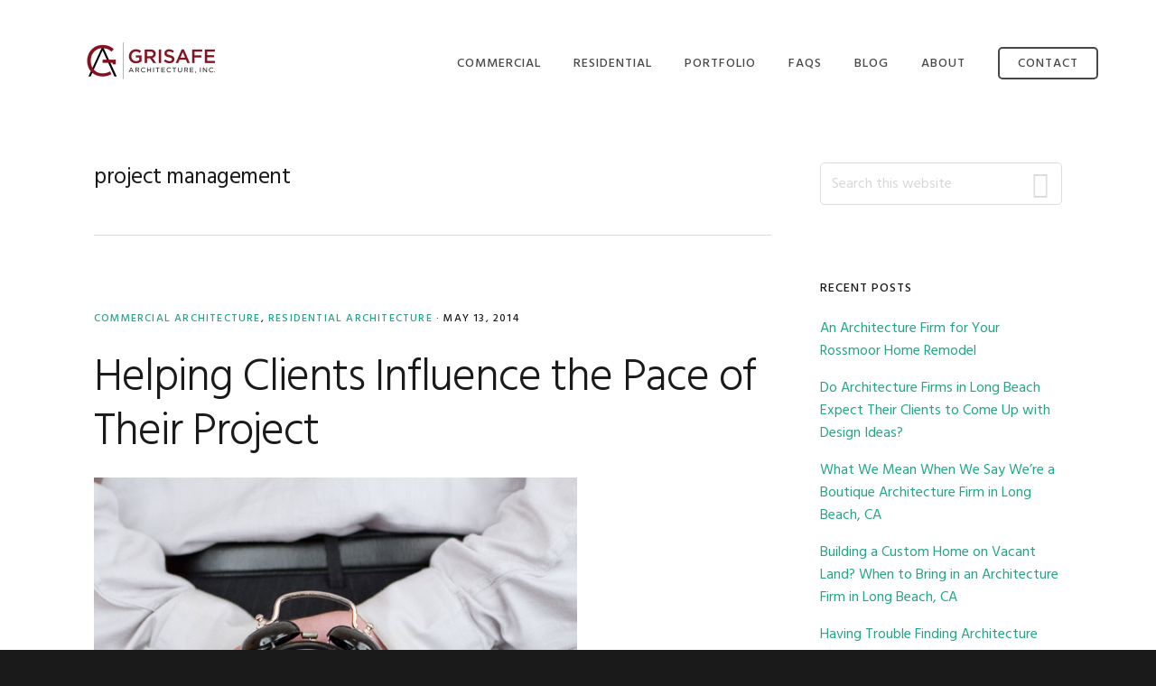

--- FILE ---
content_type: text/html; charset=UTF-8
request_url: https://grisafearchitecture.com/tag/project-management/
body_size: 50325
content:
<!DOCTYPE html><html lang="en-US"><head ><meta charset="UTF-8" /><meta name="viewport" content="width=device-width, initial-scale=1" /><meta name='robots' content='index, follow, max-image-preview:large, max-snippet:-1, max-video-preview:-1' /><style>img:is([sizes="auto" i], [sizes^="auto," i]) { contain-intrinsic-size: 3000px 1500px }</style><title>project management - Long Beach Architect</title><meta name="description" content="project management posts - Long Beach architects, residential and commercial Long Beach architecture design firm." /><link rel="canonical" href="https://grisafearchitecture.com/tag/project-management/" /><meta property="og:locale" content="en_US" /><meta property="og:type" content="article" /><meta property="og:title" content="project management - Long Beach Architect" /><meta property="og:description" content="project management posts - Long Beach architects, residential and commercial Long Beach architecture design firm." /><meta property="og:url" content="https://grisafearchitecture.com/tag/project-management/" /><meta property="og:site_name" content="Grisafe Architecture" /><meta name="twitter:card" content="summary_large_image" /> <script type="application/ld+json" class="yoast-schema-graph">{"@context":"https://schema.org","@graph":[{"@type":"CollectionPage","@id":"https://grisafearchitecture.com/tag/project-management/","url":"https://grisafearchitecture.com/tag/project-management/","name":"project management - Long Beach Architect","isPartOf":{"@id":"https://grisafearchitecture.com/#website"},"primaryImageOfPage":{"@id":"https://grisafearchitecture.com/tag/project-management/#primaryimage"},"image":{"@id":"https://grisafearchitecture.com/tag/project-management/#primaryimage"},"thumbnailUrl":"https://grisafearchitecture.com/wp/wp-content/uploads/2014/05/project_management_long_beach_architect.jpg","description":"project management posts - Long Beach architects, residential and commercial Long Beach architecture design firm.","breadcrumb":{"@id":"https://grisafearchitecture.com/tag/project-management/#breadcrumb"},"inLanguage":"en-US"},{"@type":"ImageObject","inLanguage":"en-US","@id":"https://grisafearchitecture.com/tag/project-management/#primaryimage","url":"https://grisafearchitecture.com/wp/wp-content/uploads/2014/05/project_management_long_beach_architect.jpg","contentUrl":"https://grisafearchitecture.com/wp/wp-content/uploads/2014/05/project_management_long_beach_architect.jpg","width":535,"height":380,"caption":"project management long beach architect"},{"@type":"BreadcrumbList","@id":"https://grisafearchitecture.com/tag/project-management/#breadcrumb","itemListElement":[{"@type":"ListItem","position":1,"name":"Home","item":"https://grisafearchitecture.com/"},{"@type":"ListItem","position":2,"name":"project management"}]},{"@type":"WebSite","@id":"https://grisafearchitecture.com/#website","url":"https://grisafearchitecture.com/","name":"Grisafe Architecture","description":"","publisher":{"@id":"https://grisafearchitecture.com/#organization"},"potentialAction":[{"@type":"SearchAction","target":{"@type":"EntryPoint","urlTemplate":"https://grisafearchitecture.com/?s={search_term_string}"},"query-input":{"@type":"PropertyValueSpecification","valueRequired":true,"valueName":"search_term_string"}}],"inLanguage":"en-US"},{"@type":"Organization","@id":"https://grisafearchitecture.com/#organization","name":"Grisafe Architecture, Inc.","url":"https://grisafearchitecture.com/","logo":{"@type":"ImageObject","inLanguage":"en-US","@id":"https://grisafearchitecture.com/#/schema/logo/image/","url":"https://grisafearchitecture.com/wp/wp-content/uploads/2022/06/grisafe_icon-min.png","contentUrl":"https://grisafearchitecture.com/wp/wp-content/uploads/2022/06/grisafe_icon-min.png","width":512,"height":512,"caption":"Grisafe Architecture, Inc."},"image":{"@id":"https://grisafearchitecture.com/#/schema/logo/image/"}}]}</script> <link rel='dns-prefetch' href='//fonts.googleapis.com' /><link rel='dns-prefetch' href='//code.ionicframework.com' /><link rel="alternate" type="application/rss+xml" title="Grisafe Architecture &raquo; Feed" href="https://grisafearchitecture.com/feed/" /><link rel="alternate" type="application/rss+xml" title="Grisafe Architecture &raquo; Comments Feed" href="https://grisafearchitecture.com/comments/feed/" /><link rel="alternate" type="application/rss+xml" title="Grisafe Architecture &raquo; project management Tag Feed" href="https://grisafearchitecture.com/tag/project-management/feed/" /> <script defer src="[data-uri]"></script> <link rel='stylesheet' id='showcase-pro-css' href='https://grisafearchitecture.com/wp/wp-content/cache/autoptimize/css/autoptimize_single_96efbe5bf6f1b923037e1a807f4e5651.css?ver=1654190850' type='text/css' media='all' /><style id='wp-emoji-styles-inline-css' type='text/css'>img.wp-smiley, img.emoji {
		display: inline !important;
		border: none !important;
		box-shadow: none !important;
		height: 1em !important;
		width: 1em !important;
		margin: 0 0.07em !important;
		vertical-align: -0.1em !important;
		background: none !important;
		padding: 0 !important;
	}</style><link rel='stylesheet' id='wp-block-library-css' href='https://grisafearchitecture.com/wp/wp-includes/css/dist/block-library/style.min.css?ver=c8e5d259a8390b5c49107ab71e65430a' type='text/css' media='all' /><style id='classic-theme-styles-inline-css' type='text/css'>/*! This file is auto-generated */
.wp-block-button__link{color:#fff;background-color:#32373c;border-radius:9999px;box-shadow:none;text-decoration:none;padding:calc(.667em + 2px) calc(1.333em + 2px);font-size:1.125em}.wp-block-file__button{background:#32373c;color:#fff;text-decoration:none}</style><style id='global-styles-inline-css' type='text/css'>:root{--wp--preset--aspect-ratio--square: 1;--wp--preset--aspect-ratio--4-3: 4/3;--wp--preset--aspect-ratio--3-4: 3/4;--wp--preset--aspect-ratio--3-2: 3/2;--wp--preset--aspect-ratio--2-3: 2/3;--wp--preset--aspect-ratio--16-9: 16/9;--wp--preset--aspect-ratio--9-16: 9/16;--wp--preset--color--black: #000000;--wp--preset--color--cyan-bluish-gray: #abb8c3;--wp--preset--color--white: #ffffff;--wp--preset--color--pale-pink: #f78da7;--wp--preset--color--vivid-red: #cf2e2e;--wp--preset--color--luminous-vivid-orange: #ff6900;--wp--preset--color--luminous-vivid-amber: #fcb900;--wp--preset--color--light-green-cyan: #7bdcb5;--wp--preset--color--vivid-green-cyan: #00d084;--wp--preset--color--pale-cyan-blue: #8ed1fc;--wp--preset--color--vivid-cyan-blue: #0693e3;--wp--preset--color--vivid-purple: #9b51e0;--wp--preset--gradient--vivid-cyan-blue-to-vivid-purple: linear-gradient(135deg,rgba(6,147,227,1) 0%,rgb(155,81,224) 100%);--wp--preset--gradient--light-green-cyan-to-vivid-green-cyan: linear-gradient(135deg,rgb(122,220,180) 0%,rgb(0,208,130) 100%);--wp--preset--gradient--luminous-vivid-amber-to-luminous-vivid-orange: linear-gradient(135deg,rgba(252,185,0,1) 0%,rgba(255,105,0,1) 100%);--wp--preset--gradient--luminous-vivid-orange-to-vivid-red: linear-gradient(135deg,rgba(255,105,0,1) 0%,rgb(207,46,46) 100%);--wp--preset--gradient--very-light-gray-to-cyan-bluish-gray: linear-gradient(135deg,rgb(238,238,238) 0%,rgb(169,184,195) 100%);--wp--preset--gradient--cool-to-warm-spectrum: linear-gradient(135deg,rgb(74,234,220) 0%,rgb(151,120,209) 20%,rgb(207,42,186) 40%,rgb(238,44,130) 60%,rgb(251,105,98) 80%,rgb(254,248,76) 100%);--wp--preset--gradient--blush-light-purple: linear-gradient(135deg,rgb(255,206,236) 0%,rgb(152,150,240) 100%);--wp--preset--gradient--blush-bordeaux: linear-gradient(135deg,rgb(254,205,165) 0%,rgb(254,45,45) 50%,rgb(107,0,62) 100%);--wp--preset--gradient--luminous-dusk: linear-gradient(135deg,rgb(255,203,112) 0%,rgb(199,81,192) 50%,rgb(65,88,208) 100%);--wp--preset--gradient--pale-ocean: linear-gradient(135deg,rgb(255,245,203) 0%,rgb(182,227,212) 50%,rgb(51,167,181) 100%);--wp--preset--gradient--electric-grass: linear-gradient(135deg,rgb(202,248,128) 0%,rgb(113,206,126) 100%);--wp--preset--gradient--midnight: linear-gradient(135deg,rgb(2,3,129) 0%,rgb(40,116,252) 100%);--wp--preset--font-size--small: 13px;--wp--preset--font-size--medium: 20px;--wp--preset--font-size--large: 36px;--wp--preset--font-size--x-large: 42px;--wp--preset--spacing--20: 0.44rem;--wp--preset--spacing--30: 0.67rem;--wp--preset--spacing--40: 1rem;--wp--preset--spacing--50: 1.5rem;--wp--preset--spacing--60: 2.25rem;--wp--preset--spacing--70: 3.38rem;--wp--preset--spacing--80: 5.06rem;--wp--preset--shadow--natural: 6px 6px 9px rgba(0, 0, 0, 0.2);--wp--preset--shadow--deep: 12px 12px 50px rgba(0, 0, 0, 0.4);--wp--preset--shadow--sharp: 6px 6px 0px rgba(0, 0, 0, 0.2);--wp--preset--shadow--outlined: 6px 6px 0px -3px rgba(255, 255, 255, 1), 6px 6px rgba(0, 0, 0, 1);--wp--preset--shadow--crisp: 6px 6px 0px rgba(0, 0, 0, 1);}:where(.is-layout-flex){gap: 0.5em;}:where(.is-layout-grid){gap: 0.5em;}body .is-layout-flex{display: flex;}.is-layout-flex{flex-wrap: wrap;align-items: center;}.is-layout-flex > :is(*, div){margin: 0;}body .is-layout-grid{display: grid;}.is-layout-grid > :is(*, div){margin: 0;}:where(.wp-block-columns.is-layout-flex){gap: 2em;}:where(.wp-block-columns.is-layout-grid){gap: 2em;}:where(.wp-block-post-template.is-layout-flex){gap: 1.25em;}:where(.wp-block-post-template.is-layout-grid){gap: 1.25em;}.has-black-color{color: var(--wp--preset--color--black) !important;}.has-cyan-bluish-gray-color{color: var(--wp--preset--color--cyan-bluish-gray) !important;}.has-white-color{color: var(--wp--preset--color--white) !important;}.has-pale-pink-color{color: var(--wp--preset--color--pale-pink) !important;}.has-vivid-red-color{color: var(--wp--preset--color--vivid-red) !important;}.has-luminous-vivid-orange-color{color: var(--wp--preset--color--luminous-vivid-orange) !important;}.has-luminous-vivid-amber-color{color: var(--wp--preset--color--luminous-vivid-amber) !important;}.has-light-green-cyan-color{color: var(--wp--preset--color--light-green-cyan) !important;}.has-vivid-green-cyan-color{color: var(--wp--preset--color--vivid-green-cyan) !important;}.has-pale-cyan-blue-color{color: var(--wp--preset--color--pale-cyan-blue) !important;}.has-vivid-cyan-blue-color{color: var(--wp--preset--color--vivid-cyan-blue) !important;}.has-vivid-purple-color{color: var(--wp--preset--color--vivid-purple) !important;}.has-black-background-color{background-color: var(--wp--preset--color--black) !important;}.has-cyan-bluish-gray-background-color{background-color: var(--wp--preset--color--cyan-bluish-gray) !important;}.has-white-background-color{background-color: var(--wp--preset--color--white) !important;}.has-pale-pink-background-color{background-color: var(--wp--preset--color--pale-pink) !important;}.has-vivid-red-background-color{background-color: var(--wp--preset--color--vivid-red) !important;}.has-luminous-vivid-orange-background-color{background-color: var(--wp--preset--color--luminous-vivid-orange) !important;}.has-luminous-vivid-amber-background-color{background-color: var(--wp--preset--color--luminous-vivid-amber) !important;}.has-light-green-cyan-background-color{background-color: var(--wp--preset--color--light-green-cyan) !important;}.has-vivid-green-cyan-background-color{background-color: var(--wp--preset--color--vivid-green-cyan) !important;}.has-pale-cyan-blue-background-color{background-color: var(--wp--preset--color--pale-cyan-blue) !important;}.has-vivid-cyan-blue-background-color{background-color: var(--wp--preset--color--vivid-cyan-blue) !important;}.has-vivid-purple-background-color{background-color: var(--wp--preset--color--vivid-purple) !important;}.has-black-border-color{border-color: var(--wp--preset--color--black) !important;}.has-cyan-bluish-gray-border-color{border-color: var(--wp--preset--color--cyan-bluish-gray) !important;}.has-white-border-color{border-color: var(--wp--preset--color--white) !important;}.has-pale-pink-border-color{border-color: var(--wp--preset--color--pale-pink) !important;}.has-vivid-red-border-color{border-color: var(--wp--preset--color--vivid-red) !important;}.has-luminous-vivid-orange-border-color{border-color: var(--wp--preset--color--luminous-vivid-orange) !important;}.has-luminous-vivid-amber-border-color{border-color: var(--wp--preset--color--luminous-vivid-amber) !important;}.has-light-green-cyan-border-color{border-color: var(--wp--preset--color--light-green-cyan) !important;}.has-vivid-green-cyan-border-color{border-color: var(--wp--preset--color--vivid-green-cyan) !important;}.has-pale-cyan-blue-border-color{border-color: var(--wp--preset--color--pale-cyan-blue) !important;}.has-vivid-cyan-blue-border-color{border-color: var(--wp--preset--color--vivid-cyan-blue) !important;}.has-vivid-purple-border-color{border-color: var(--wp--preset--color--vivid-purple) !important;}.has-vivid-cyan-blue-to-vivid-purple-gradient-background{background: var(--wp--preset--gradient--vivid-cyan-blue-to-vivid-purple) !important;}.has-light-green-cyan-to-vivid-green-cyan-gradient-background{background: var(--wp--preset--gradient--light-green-cyan-to-vivid-green-cyan) !important;}.has-luminous-vivid-amber-to-luminous-vivid-orange-gradient-background{background: var(--wp--preset--gradient--luminous-vivid-amber-to-luminous-vivid-orange) !important;}.has-luminous-vivid-orange-to-vivid-red-gradient-background{background: var(--wp--preset--gradient--luminous-vivid-orange-to-vivid-red) !important;}.has-very-light-gray-to-cyan-bluish-gray-gradient-background{background: var(--wp--preset--gradient--very-light-gray-to-cyan-bluish-gray) !important;}.has-cool-to-warm-spectrum-gradient-background{background: var(--wp--preset--gradient--cool-to-warm-spectrum) !important;}.has-blush-light-purple-gradient-background{background: var(--wp--preset--gradient--blush-light-purple) !important;}.has-blush-bordeaux-gradient-background{background: var(--wp--preset--gradient--blush-bordeaux) !important;}.has-luminous-dusk-gradient-background{background: var(--wp--preset--gradient--luminous-dusk) !important;}.has-pale-ocean-gradient-background{background: var(--wp--preset--gradient--pale-ocean) !important;}.has-electric-grass-gradient-background{background: var(--wp--preset--gradient--electric-grass) !important;}.has-midnight-gradient-background{background: var(--wp--preset--gradient--midnight) !important;}.has-small-font-size{font-size: var(--wp--preset--font-size--small) !important;}.has-medium-font-size{font-size: var(--wp--preset--font-size--medium) !important;}.has-large-font-size{font-size: var(--wp--preset--font-size--large) !important;}.has-x-large-font-size{font-size: var(--wp--preset--font-size--x-large) !important;}
:where(.wp-block-post-template.is-layout-flex){gap: 1.25em;}:where(.wp-block-post-template.is-layout-grid){gap: 1.25em;}
:where(.wp-block-columns.is-layout-flex){gap: 2em;}:where(.wp-block-columns.is-layout-grid){gap: 2em;}
:root :where(.wp-block-pullquote){font-size: 1.5em;line-height: 1.6;}</style><link rel='stylesheet' id='google-fonts-css' href='//fonts.googleapis.com/css?family=Hind%3A400%2C300%2C500%2C600%2C700&#038;display=swap&#038;ver=c8e5d259a8390b5c49107ab71e65430a' type='text/css' media='all' /><link rel='stylesheet' id='ionicons-css' href='//code.ionicframework.com/ionicons/2.0.1/css/ionicons.min.css?ver=c8e5d259a8390b5c49107ab71e65430a' type='text/css' media='all' /> <script defer type="text/javascript" src="https://grisafearchitecture.com/wp/wp-includes/js/jquery/jquery.min.js?ver=3.7.1" id="jquery-core-js"></script> <script defer type="text/javascript" src="https://grisafearchitecture.com/wp/wp-includes/js/jquery/jquery-migrate.min.js?ver=3.4.1" id="jquery-migrate-js"></script> <link rel="https://api.w.org/" href="https://grisafearchitecture.com/wp-json/" /><link rel="alternate" title="JSON" type="application/json" href="https://grisafearchitecture.com/wp-json/wp/v2/tags/25" /><link rel="EditURI" type="application/rsd+xml" title="RSD" href="https://grisafearchitecture.com/wp/xmlrpc.php?rsd" /><meta name="google-site-verification" content="lI8JHKxIGyI2q90uZJAKNc6tdi3VYukmDVr9-h0zj3A" /><meta name="msvalidate.01" content="" /><meta name="y_key" content="" /><style type="text/css">.site-title a { background: url(https://grisafearchitecture.com/wp/wp-content/uploads/2022/06/logo_light.png) no-repeat !important; }</style><link rel="icon" href="https://grisafearchitecture.com/wp/wp-content/uploads/2022/06/cropped-grisafe_icon-min-1-32x32.png" sizes="32x32" /><link rel="icon" href="https://grisafearchitecture.com/wp/wp-content/uploads/2022/06/cropped-grisafe_icon-min-1-192x192.png" sizes="192x192" /><link rel="apple-touch-icon" href="https://grisafearchitecture.com/wp/wp-content/uploads/2022/06/cropped-grisafe_icon-min-1-180x180.png" /><meta name="msapplication-TileImage" content="https://grisafearchitecture.com/wp/wp-content/uploads/2022/06/cropped-grisafe_icon-min-1-270x270.png" /></head><body class="archive tag tag-project-management tag-25 wp-theme-genesis wp-child-theme-showcase-pro custom-header header-image header-full-width content-sidebar genesis-breadcrumbs-hidden genesis-footer-widgets-visible"><div class="site-container"><ul class="genesis-skip-link"><li><a href="#genesis-nav-primary" class="screen-reader-shortcut"> Skip to primary navigation</a></li><li><a href="#genesis-content" class="screen-reader-shortcut"> Skip to main content</a></li><li><a href="#genesis-sidebar-primary" class="screen-reader-shortcut"> Skip to primary sidebar</a></li><li><a href="#genesis-footer-widgets" class="screen-reader-shortcut"> Skip to footer</a></li></ul><header class="site-header"><div class="wrap"><div class="title-area"><p class="site-title"><a href="https://grisafearchitecture.com/">Grisafe Architecture</a></p></div><nav class="nav-primary" aria-label="Main" id="genesis-nav-primary"><ul id="menu-main-nav" class="menu genesis-nav-menu menu-primary js-superfish"><li id="menu-item-120" class="menu-item menu-item-type-post_type menu-item-object-page menu-item-has-children menu-item-120"><a href="https://grisafearchitecture.com/commercial-architectural-design-long-beach/"><span >Commercial</span></a><ul class="sub-menu"><li id="menu-item-1208" class="menu-item menu-item-type-custom menu-item-object-custom menu-item-1208"><a href="//grisafearchitecture.com/portfolio/#commercial"><span >Portfolio</span></a></li><li id="menu-item-290" class="menu-item menu-item-type-post_type menu-item-object-page menu-item-290"><a href="https://grisafearchitecture.com/commercial-architectural-design-long-beach/"><span >Architecture</span></a></li><li id="menu-item-134" class="menu-item menu-item-type-post_type menu-item-object-page menu-item-134"><a href="https://grisafearchitecture.com/commercial-architectural-design-long-beach/designing-commercial-interiors/"><span >Interiors</span></a></li><li id="menu-item-133" class="menu-item menu-item-type-post_type menu-item-object-page menu-item-133"><a href="https://grisafearchitecture.com/commercial-architectural-design-long-beach/tenant-improvements/"><span >Tenant Improvement</span></a></li><li id="menu-item-132" class="menu-item menu-item-type-post_type menu-item-object-page menu-item-132"><a href="https://grisafearchitecture.com/commercial-architectural-design-long-beach/landscape-design-plans/"><span >Landscape</span></a></li><li id="menu-item-131" class="menu-item menu-item-type-post_type menu-item-object-page menu-item-131"><a href="https://grisafearchitecture.com/commercial-architectural-design-long-beach/construction-docs-building-plans/"><span >Construction Documents</span></a></li><li id="menu-item-1337" class="menu-item menu-item-type-post_type menu-item-object-page menu-item-1337"><a href="https://grisafearchitecture.com/commercial-architectural-design-long-beach/site-plans/"><span >Site Plans and Floor Plans</span></a></li></ul></li><li id="menu-item-144" class="menu-item menu-item-type-post_type menu-item-object-page menu-item-has-children menu-item-144"><a href="https://grisafearchitecture.com/residential-architectural-design-long-beach/"><span >Residential</span></a><ul class="sub-menu"><li id="menu-item-1209" class="menu-item menu-item-type-post_type menu-item-object-page menu-item-1209"><a href="https://grisafearchitecture.com/portfolio/"><span >Portfolio</span></a></li><li id="menu-item-288" class="menu-item menu-item-type-post_type menu-item-object-page menu-item-288"><a href="https://grisafearchitecture.com/residential-architectural-design-long-beach/"><span >Architecture</span></a></li><li id="menu-item-147" class="menu-item menu-item-type-post_type menu-item-object-page menu-item-147"><a href="https://grisafearchitecture.com/residential-architectural-design-long-beach/interior-architects-interior-design/"><span >Interiors</span></a></li><li id="menu-item-146" class="menu-item menu-item-type-post_type menu-item-object-page menu-item-146"><a href="https://grisafearchitecture.com/residential-architectural-design-long-beach/landscape-design-yard-plans/"><span >Landscape</span></a></li><li id="menu-item-145" class="menu-item menu-item-type-post_type menu-item-object-page menu-item-145"><a href="https://grisafearchitecture.com/residential-architectural-design-long-beach/construction-documentation-building-plans/"><span >Construction Documents</span></a></li><li id="menu-item-1443" class="menu-item menu-item-type-post_type menu-item-object-page menu-item-1443"><a href="https://grisafearchitecture.com/residential-architectural-design-long-beach/remodel/"><span >Whole Home Remodels</span></a></li><li id="menu-item-1311" class="menu-item menu-item-type-post_type menu-item-object-page menu-item-1311"><a href="https://grisafearchitecture.com/residential-architectural-design-long-beach/adu/"><span >Accessory Dwelling Units (ADUs)</span></a></li><li id="menu-item-1331" class="menu-item menu-item-type-post_type menu-item-object-page menu-item-1331"><a href="https://grisafearchitecture.com/residential-architectural-design-long-beach/historic/"><span >Historic Home Remodels</span></a></li><li id="menu-item-1621" class="menu-item menu-item-type-post_type menu-item-object-page menu-item-1621"><a href="https://grisafearchitecture.com/sb721/"><span >Apartment Inspections for SB721</span></a></li><li id="menu-item-1622" class="menu-item menu-item-type-post_type menu-item-object-page menu-item-1622"><a href="https://grisafearchitecture.com/sb326/"><span >Condo Inspections for SB326</span></a></li></ul></li><li id="menu-item-1204" class="menu-item menu-item-type-post_type menu-item-object-page menu-item-1204"><a href="https://grisafearchitecture.com/portfolio/"><span >Portfolio</span></a></li><li id="menu-item-277" class="menu-item menu-item-type-post_type menu-item-object-page menu-item-277"><a href="https://grisafearchitecture.com/architect-design-and-planning-faqs/"><span >FAQs</span></a></li><li id="menu-item-158" class="menu-item menu-item-type-post_type menu-item-object-page menu-item-158"><a href="https://grisafearchitecture.com/architects-blog/"><span >Blog</span></a></li><li id="menu-item-157" class="menu-item menu-item-type-post_type menu-item-object-page menu-item-has-children menu-item-157"><a href="https://grisafearchitecture.com/long-beach-architects-architectural-design-firm/"><span >About</span></a><ul class="sub-menu"><li id="menu-item-1281" class="menu-item menu-item-type-post_type menu-item-object-page menu-item-1281"><a href="https://grisafearchitecture.com/team/"><span >Team</span></a></li><li id="menu-item-155" class="menu-item menu-item-type-post_type menu-item-object-page menu-item-155"><a href="https://grisafearchitecture.com/architect-client-testimonials/"><span >Testimonials</span></a></li><li id="menu-item-1515" class="menu-item menu-item-type-post_type menu-item-object-page menu-item-1515"><a href="https://grisafearchitecture.com/careers/"><span >Careers</span></a></li></ul></li><li id="menu-item-156" class="contact highlight menu-item menu-item-type-post_type menu-item-object-page menu-item-156"><a href="https://grisafearchitecture.com/contact-long-beach-architectural-firm/"><span >Contact</span></a></li></ul></nav></div></header><div class="site-inner"><div class="wrap"><div class="content-sidebar-wrap"><main class="content" id="genesis-content"><div class="archive-description taxonomy-archive-description taxonomy-description"><h1 class="archive-title">project management</h1></div><article class="post-508 post type-post status-publish format-standard has-post-thumbnail category-commercial-architecture category-residential-architecture tag-architectural-design tag-home-remodel tag-project-management tag-tenant-improvement entry" aria-label="Helping Clients Influence the Pace of Their Project"><header class="entry-header"><p class="entry-meta"><span class="entry-categories"><a href="https://grisafearchitecture.com/category/commercial-architecture/" rel="category tag">Commercial Architecture</a>, <a href="https://grisafearchitecture.com/category/residential-architecture/" rel="category tag">Residential Architecture</a> &middot;</span> <time class="entry-time">May 13, 2014</time></p><h2 class="entry-title"><a class="entry-title-link" rel="bookmark" href="https://grisafearchitecture.com/508/commercial-architecture/helping-clients-influence-pace-project/">Helping Clients Influence the Pace of Their Project</a></h2></header><div class="entry-content"><a class="entry-image-link" href="https://grisafearchitecture.com/508/commercial-architecture/helping-clients-influence-pace-project/" aria-hidden="true" tabindex="-1"><img width="535" height="380" src="https://grisafearchitecture.com/wp/wp-content/uploads/2014/05/project_management_long_beach_architect.jpg" class=" post-image entry-image" alt="project management long beach architect" decoding="async" srcset="https://grisafearchitecture.com/wp/wp-content/uploads/2014/05/project_management_long_beach_architect.jpg 535w, https://grisafearchitecture.com/wp/wp-content/uploads/2014/05/project_management_long_beach_architect-300x213.jpg 300w, https://grisafearchitecture.com/wp/wp-content/uploads/2014/05/project_management_long_beach_architect-534x379.jpg 534w" sizes="(max-width: 535px) 100vw, 535px" /></a><p>As with many undertakings, a remodel, tenant improvement or new construction project is full of subtle dynamics that if neglected can make even a simple project seem monumental.  One such  dynamic is the pace of a project during the construction phase.  Understanding a little about the general &#x02026;</p><p><a class="button light more-link" href="https://grisafearchitecture.com/508/commercial-architecture/helping-clients-influence-pace-project/">Continue Reading</a></p></div></article></main><aside class="sidebar sidebar-primary widget-area" role="complementary" aria-label="Primary Sidebar" id="genesis-sidebar-primary"><h2 class="genesis-sidebar-title screen-reader-text">Primary Sidebar</h2><section id="search-3" class="widget widget_search"><div class="widget-wrap"><form class="search-form" method="get" action="https://grisafearchitecture.com/" role="search"><label class="search-form-label screen-reader-text" for="searchform-1">Search this website</label><input class="search-form-input" type="search" name="s" id="searchform-1" placeholder="Search this website"><input class="search-form-submit" type="submit" value="Search"><meta content="https://grisafearchitecture.com/?s={s}"></form></div></section><section id="recent-posts-6" class="widget widget_recent_entries"><div class="widget-wrap"><h3 class="widgettitle widget-title">Recent Posts</h3><ul><li> <a href="https://grisafearchitecture.com/1684/blog/rossmoor-home-remodels/">An Architecture Firm for Your Rossmoor Home Remodel</a></li><li> <a href="https://grisafearchitecture.com/1680/blog/long-beach-design-ideas/">Do Architecture Firms in Long Beach Expect Their Clients to Come Up with Design Ideas?</a></li><li> <a href="https://grisafearchitecture.com/1676/blog/boutique-architecture-firm/">What We Mean When We Say We’re a Boutique Architecture Firm in Long Beach, CA</a></li><li> <a href="https://grisafearchitecture.com/1672/blog/custom-home/">Building a Custom Home on Vacant Land? When to Bring in an Architecture Firm in Long Beach, CA</a></li><li> <a href="https://grisafearchitecture.com/1668/blog/historic-home-remodel/">Having Trouble Finding Architecture Firms in Long Beach, CA Willing to Help You Remodel Your Historic Home?</a></li><li> <a href="https://grisafearchitecture.com/1665/blog/experienced-gc-architect/">Can an Experienced General Contractor Be a Substitute for an Architect in Long Beach, CA?</a></li><li> <a href="https://grisafearchitecture.com/1661/blog/home-floor-plan/">Lifestyles Change Over Time and So Should Your Long Beach Home’s Floor Plan</a></li></ul></div></section></aside></div></div></div><div class="feat-image-footer-contact"
 style="padding:calc(4% + 6rem) 0 7%; max-height:400px; background:url(https://grisafearchitecture.com/wp/wp-content/themes/showcase-pro/images/cta2.jpg) center no-repeat;"><div class="wrap" style="text-align:center; color:#fff;"><h2 style="font-weight:bold;">Let's talk about your project.</h2><p>We'll help you get started and see you through to the finish.</p> <a class="button arrow-right" href="https://grisafearchitecture.com/contact-long-beach-architectural-firm/">Let's Talk</a></div></div><div class="first" style="background-color:#fff; padding: 70px 0;"><div class="wrap"><h2 style="text-align:center;">Client Testimonials</h2> <br /><div class="one-third first"> <noscript><img src="https://grisafearchitecture.com/wp/wp-content/themes/showcase-pro/images/li_logo.jpg" alt="LinkedIn Reviews Logo" style="max-width:90px;" /></noscript><img class="lazyload" src='data:image/svg+xml,%3Csvg%20xmlns=%22http://www.w3.org/2000/svg%22%20viewBox=%220%200%20210%20140%22%3E%3C/svg%3E' data-src="https://grisafearchitecture.com/wp/wp-content/themes/showcase-pro/images/li_logo.jpg" alt="LinkedIn Reviews Logo" style="max-width:90px;" /><blockquote><strong>Mark met the challenges of working in a historic district and delivered a beautiful home.</strong> He listened to our thoughts and designed just what we wanted: a home that was both aesthetically pleasing and functional. Additionally, he was a pleasure to work with and always friendly and open to our thoughts. I would recommend him to anyone looking for an architect."</blockquote> <span>- Lisa Lindsay</span></div><div class="one-third"> <noscript><img src="https://grisafearchitecture.com/wp/wp-content/themes/showcase-pro/images/g_logo.jpg" alt="Google Reviews Logo" style="max-width:40px;" /></noscript><img class="lazyload" src='data:image/svg+xml,%3Csvg%20xmlns=%22http://www.w3.org/2000/svg%22%20viewBox=%220%200%20210%20140%22%3E%3C/svg%3E' data-src="https://grisafearchitecture.com/wp/wp-content/themes/showcase-pro/images/g_logo.jpg" alt="Google Reviews Logo" style="max-width:40px;" /><blockquote>I have worked along side of Mark Grisafe many times on numerous types of projects. He and his staff are very honest and easy to work with. If you are looking for an architect who is straight forward, will give you the suggestions you need, and make sure you meet all city requirements he is your guy! He is worth the cost. <strong>Whether you have a commercial or residential project, he and his staff is with you every step of the way.</strong> Grisafe Architecture is ready and willing to help you with any of your commercial or residential needs!!!!!"</blockquote> <span>- Nicole Ryan</span></div><div class="one-third"> <noscript><img src="https://grisafearchitecture.com/wp/wp-content/themes/showcase-pro/images/fb_logo.jpg" alt="Facebook Reviews Logo" style="max-width:85px;" /></noscript><img class="lazyload" src='data:image/svg+xml,%3Csvg%20xmlns=%22http://www.w3.org/2000/svg%22%20viewBox=%220%200%20210%20140%22%3E%3C/svg%3E' data-src="https://grisafearchitecture.com/wp/wp-content/themes/showcase-pro/images/fb_logo.jpg" alt="Facebook Reviews Logo" style="max-width:85px;" /><blockquote>I used Mark Grisafe Architect for my project recently. <strong>I highly recommend him for his tenacity, professionalism and creative sense of the project.</strong> I will definitely be consulting with Mark again for our future expansion."</blockquote> <span>- John Carlo</span></div></div> <br /> <br /><p style="text-align:center;"> <a href="https://grisafearchitecture.com/architect-client-testimonials/">More Client Testimonials</a></p></div><div style="background-color:#1a1a1a; padding:25px; clear:both; overflow:hidden;"> [instagram-feed]</div><div class="layer" style="text-align:center; padding:30px 0 10px 0; background:#000; clear:both;"> <span style="color:#fff;">As Featured On:</span><br /> <noscript><img class="press_foot_img" src="https://grisafearchitecture.com/wp/wp-content/themes/showcase-pro/images/lb.png" alt="" /></noscript><img class="lazyload press_foot_img" src='data:image/svg+xml,%3Csvg%20xmlns=%22http://www.w3.org/2000/svg%22%20viewBox=%220%200%20210%20140%22%3E%3C/svg%3E' data-src="https://grisafearchitecture.com/wp/wp-content/themes/showcase-pro/images/lb.png" alt="" /> &nbsp; <a href="https://compendent.com/333/long-beach-architect/" target="_blank"><noscript><img class="press_foot_img" src="https://grisafearchitecture.com/wp/wp-content/themes/showcase-pro/images/compendent.png" alt="Compendent Feature" /></noscript><img class="lazyload press_foot_img" src='data:image/svg+xml,%3Csvg%20xmlns=%22http://www.w3.org/2000/svg%22%20viewBox=%220%200%20210%20140%22%3E%3C/svg%3E' data-src="https://grisafearchitecture.com/wp/wp-content/themes/showcase-pro/images/compendent.png" alt="Compendent Feature" /></a> &nbsp; <noscript><img class="press_foot_img" src="https://grisafearchitecture.com/wp/wp-content/themes/showcase-pro/images/realtor.png" alt="REaltor.com Articles" /></noscript><img class="lazyload press_foot_img" src='data:image/svg+xml,%3Csvg%20xmlns=%22http://www.w3.org/2000/svg%22%20viewBox=%220%200%20210%20140%22%3E%3C/svg%3E' data-src="https://grisafearchitecture.com/wp/wp-content/themes/showcase-pro/images/realtor.png" alt="REaltor.com Articles" /> &nbsp; <a href="https://mywebmkt.com/120/long-beach-architect-helps-hoonigan/" target="_blank"><noscript><img class="press_foot_img" src="https://grisafearchitecture.com/wp/wp-content/themes/showcase-pro/images/mywebmkt.png" alt="MyWebMkt Feature" /></noscript><img class="lazyload press_foot_img" src='data:image/svg+xml,%3Csvg%20xmlns=%22http://www.w3.org/2000/svg%22%20viewBox=%220%200%20210%20140%22%3E%3C/svg%3E' data-src="https://grisafearchitecture.com/wp/wp-content/themes/showcase-pro/images/mywebmkt.png" alt="MyWebMkt Feature" /></a> &nbsp; <a href="https://businessingmag.com/3497/marketing/mark-grisafe/" target="_blank"><noscript><img class="press_foot_img" src="https://grisafearchitecture.com/wp/wp-content/themes/showcase-pro/images/businessing.png" alt="Businessing Magazine Interview" /></noscript><img class="lazyload press_foot_img" src='data:image/svg+xml,%3Csvg%20xmlns=%22http://www.w3.org/2000/svg%22%20viewBox=%220%200%20210%20140%22%3E%3C/svg%3E' data-src="https://grisafearchitecture.com/wp/wp-content/themes/showcase-pro/images/businessing.png" alt="Businessing Magazine Interview" /></a></div><div class="footer-widgets" id="genesis-footer-widgets"><h2 class="genesis-sidebar-title screen-reader-text">Footer</h2><div class="wrap"><div class="widget-area footer-widgets-1 footer-widget-area"><section id="nav_menu-5" class="widget widget_nav_menu"><div class="widget-wrap"><h3 class="widgettitle widget-title">Company</h3><div class="menu-company-menu-footer-container"><ul id="menu-company-menu-footer" class="menu"><li id="menu-item-829" class="menu-item menu-item-type-post_type menu-item-object-page menu-item-829"><a href="https://grisafearchitecture.com/long-beach-architects-architectural-design-firm/">About</a></li><li id="menu-item-1205" class="menu-item menu-item-type-post_type menu-item-object-page menu-item-1205"><a href="https://grisafearchitecture.com/portfolio/">Portfolio</a></li><li id="menu-item-827" class="menu-item menu-item-type-post_type menu-item-object-page menu-item-827"><a href="https://grisafearchitecture.com/architect-client-testimonials/">Client Testimonials</a></li><li id="menu-item-826" class="menu-item menu-item-type-post_type menu-item-object-page menu-item-826"><a href="https://grisafearchitecture.com/architect-design-and-planning-faqs/">Frequently Asked Questions</a></li><li id="menu-item-828" class="menu-item menu-item-type-post_type menu-item-object-page menu-item-828"><a href="https://grisafearchitecture.com/contact-long-beach-architectural-firm/">Contact</a></li><li id="menu-item-830" class="menu-item menu-item-type-post_type menu-item-object-page menu-item-830"><a href="https://grisafearchitecture.com/architects-blog/">The Architect’s Blog</a></li></ul></div></div></section></div><div class="widget-area footer-widgets-2 footer-widget-area"><section id="nav_menu-3" class="widget widget_nav_menu"><div class="widget-wrap"><h3 class="widgettitle widget-title">Residential</h3><div class="menu-residential-menu-footer-container"><ul id="menu-residential-menu-footer" class="menu"><li id="menu-item-816" class="menu-item menu-item-type-post_type menu-item-object-page menu-item-816"><a href="https://grisafearchitecture.com/residential-architectural-design-long-beach/">Architecture</a></li><li id="menu-item-817" class="menu-item menu-item-type-post_type menu-item-object-page menu-item-817"><a href="https://grisafearchitecture.com/residential-architectural-design-long-beach/construction-documentation-building-plans/">Construction Documents</a></li><li id="menu-item-818" class="menu-item menu-item-type-post_type menu-item-object-page menu-item-818"><a href="https://grisafearchitecture.com/residential-architectural-design-long-beach/landscape-design-yard-plans/">Landscape</a></li><li id="menu-item-819" class="menu-item menu-item-type-post_type menu-item-object-page menu-item-819"><a href="https://grisafearchitecture.com/residential-architectural-design-long-beach/interior-architects-interior-design/">Interiors</a></li></ul></div></div></section></div><div class="widget-area footer-widgets-3 footer-widget-area"><section id="nav_menu-4" class="widget widget_nav_menu"><div class="widget-wrap"><h3 class="widgettitle widget-title">Commercial</h3><div class="menu-commercial-menu-footer-container"><ul id="menu-commercial-menu-footer" class="menu"><li id="menu-item-820" class="menu-item menu-item-type-post_type menu-item-object-page menu-item-820"><a href="https://grisafearchitecture.com/commercial-architectural-design-long-beach/">Architecture</a></li><li id="menu-item-821" class="menu-item menu-item-type-post_type menu-item-object-page menu-item-821"><a href="https://grisafearchitecture.com/commercial-architectural-design-long-beach/construction-docs-building-plans/">Construction Documents</a></li><li id="menu-item-822" class="menu-item menu-item-type-post_type menu-item-object-page menu-item-822"><a href="https://grisafearchitecture.com/commercial-architectural-design-long-beach/landscape-design-plans/">Landscape</a></li><li id="menu-item-823" class="menu-item menu-item-type-post_type menu-item-object-page menu-item-823"><a href="https://grisafearchitecture.com/commercial-architectural-design-long-beach/tenant-improvements/">Tenant Improvement</a></li><li id="menu-item-824" class="menu-item menu-item-type-post_type menu-item-object-page menu-item-824"><a href="https://grisafearchitecture.com/commercial-architectural-design-long-beach/designing-commercial-interiors/">Interiors</a></li></ul></div></div></section></div><div class="widget-area footer-widgets-4 footer-widget-area"><section id="recent-posts-7" class="widget widget_recent_entries"><div class="widget-wrap"><h3 class="widgettitle widget-title">Latest Updates</h3><ul><li> <a href="https://grisafearchitecture.com/1684/blog/rossmoor-home-remodels/">An Architecture Firm for Your Rossmoor Home Remodel</a></li><li> <a href="https://grisafearchitecture.com/1680/blog/long-beach-design-ideas/">Do Architecture Firms in Long Beach Expect Their Clients to Come Up with Design Ideas?</a></li><li> <a href="https://grisafearchitecture.com/1676/blog/boutique-architecture-firm/">What We Mean When We Say We’re a Boutique Architecture Firm in Long Beach, CA</a></li></ul></div></section></div></div></div><footer class="site-footer"><div class="wrap"> <a href="#" class="scrollup">Scroll</a><div> Let's be social:
 &nbsp; <a href="https://www.facebook.com/GrisafeArchitecture/" target="_blank"><noscript><img src="https://grisafearchitecture.com/wp/wp-content/themes/showcase-pro/images/facebook.png" alt="Facebook logo" /></noscript><img class="lazyload" src='data:image/svg+xml,%3Csvg%20xmlns=%22http://www.w3.org/2000/svg%22%20viewBox=%220%200%20210%20140%22%3E%3C/svg%3E' data-src="https://grisafearchitecture.com/wp/wp-content/themes/showcase-pro/images/facebook.png" alt="Facebook logo" /></a> <a href="https://www.linkedin.com/in/markgrisafe/" target="_blank"><noscript><img src="https://grisafearchitecture.com/wp/wp-content/themes/showcase-pro/images/linkedin.png" alt="Linkedin logo" /></noscript><img class="lazyload" src='data:image/svg+xml,%3Csvg%20xmlns=%22http://www.w3.org/2000/svg%22%20viewBox=%220%200%20210%20140%22%3E%3C/svg%3E' data-src="https://grisafearchitecture.com/wp/wp-content/themes/showcase-pro/images/linkedin.png" alt="Linkedin logo" /></a> <a href="https://www.instagram.com/GrisafeArchitecture/" target="_blank"><noscript><img src="https://grisafearchitecture.com/wp/wp-content/themes/showcase-pro/images/instagram.png" alt="Instagram logo" /></noscript><img class="lazyload" src='data:image/svg+xml,%3Csvg%20xmlns=%22http://www.w3.org/2000/svg%22%20viewBox=%220%200%20210%20140%22%3E%3C/svg%3E' data-src="https://grisafearchitecture.com/wp/wp-content/themes/showcase-pro/images/instagram.png" alt="Instagram logo" /></a> <br /> <br /><p> Copyright &copy; 2026 Grisafe Architecture, Inc. All Rights Reserved.
 | <a href="https://grisafearchitecture.com/sitemap/">Sitemap</a></p> <br /><p style="text-transform:none;"> <a href="https://www.modmacro.com" target="_blank">Web Design &amp; SEO by Modmacro&#8480;</a></p></div></div></footer></div><script type="speculationrules">{"prefetch":[{"source":"document","where":{"and":[{"href_matches":"\/*"},{"not":{"href_matches":["\/wp\/wp-*.php","\/wp\/wp-admin\/*","\/wp\/wp-content\/uploads\/*","\/wp\/wp-content\/*","\/wp\/wp-content\/plugins\/*","\/wp\/wp-content\/themes\/showcase-pro\/*","\/wp\/wp-content\/themes\/genesis\/*","\/*\\?(.+)"]}},{"not":{"selector_matches":"a[rel~=\"nofollow\"]"}},{"not":{"selector_matches":".no-prefetch, .no-prefetch a"}}]},"eagerness":"conservative"}]}</script> <script type="text/javascript">var _gaq = _gaq || [];
          _gaq.push(['_setAccount', 'UA-44896729-1']);
          _gaq.push(['_trackPageview']);
        
          (function() {
             var ga = document.createElement('script'); ga.type = 'text/javascript'; ga.async = true;
             ga.src = ('https:' == document.location.protocol ? 'https://ssl' : 'http://www') + '.google-analytics.com/ga.js';
             var s = document.getElementsByTagName('script')[0]; s.parentNode.insertBefore(ga, s);
          })();</script> <script defer src="//static.getclicky.com/101398742.js"></script> <noscript><style>.lazyload{display:none;}</style></noscript><script data-noptimize="1">window.lazySizesConfig=window.lazySizesConfig||{};window.lazySizesConfig.loadMode=1;</script><script defer data-noptimize="1" src='https://grisafearchitecture.com/wp/wp-content/plugins/autoptimize/classes/external/js/lazysizes.min.js?ao_version=3.1.13'></script><script defer type="text/javascript" src="https://grisafearchitecture.com/wp/wp-includes/js/hoverIntent.min.js?ver=1.10.2" id="hoverIntent-js"></script> <script defer type="text/javascript" src="https://grisafearchitecture.com/wp/wp-content/themes/genesis/lib/js/menu/superfish.min.js?ver=1.7.10" id="superfish-js"></script> <script defer type="text/javascript" src="https://grisafearchitecture.com/wp/wp-content/themes/genesis/lib/js/menu/superfish.args.min.js?ver=3.6.1" id="superfish-args-js"></script> <script defer type="text/javascript" src="https://grisafearchitecture.com/wp/wp-content/themes/genesis/lib/js/skip-links.min.js?ver=3.6.1" id="skip-links-js"></script> <script defer type="text/javascript" src="https://grisafearchitecture.com/wp/wp-content/cache/autoptimize/js/autoptimize_single_3ed9ea4464803fee19e7deb8acc9637e.js?ver=1.0.0&#039;=&#039;async" id="showcase-global-js"></script> <script defer type="text/javascript" src="https://grisafearchitecture.com/wp/wp-content/cache/autoptimize/js/autoptimize_single_960c837317fd887b623edd903bfc0c8a.js?ver=20120206&#039;=&#039;async" id="mag-feed-js"></script> <script defer type="text/javascript" src="https://grisafearchitecture.com/wp/wp-content/cache/autoptimize/js/autoptimize_single_cb5c251ef89106531a094e78021a2c2f.js?ver=1.0.0&#039;=&#039;async" id="grisafe-scroll-js"></script> <script defer id="showcase-responsive-menu-js-extra" src="[data-uri]"></script> <script defer type="text/javascript" src="https://grisafearchitecture.com/wp/wp-content/themes/showcase-pro/js/responsive-menus.min.js?ver=1654190850&#039;=&#039;async" id="showcase-responsive-menu-js"></script> </body></html>

--- FILE ---
content_type: text/javascript
request_url: https://grisafearchitecture.com/wp/wp-content/cache/autoptimize/js/autoptimize_single_960c837317fd887b623edd903bfc0c8a.js?ver=20120206%27=%27async
body_size: 337
content:
jQuery(document).ready(function(){var ajax_load="<div style='text-align:center;'><img src='/wp/wp-content/themes/showcase-pro/images/loading.gif' alt='loading...' /></div>";var loadUrl="/wp/wp-content/themes/showcase-pro/ajax/get_mag_feed.php";jQuery("#mag_feed").html(ajax_load).load(loadUrl,function(){jQuery("#mag_feed").show();});});